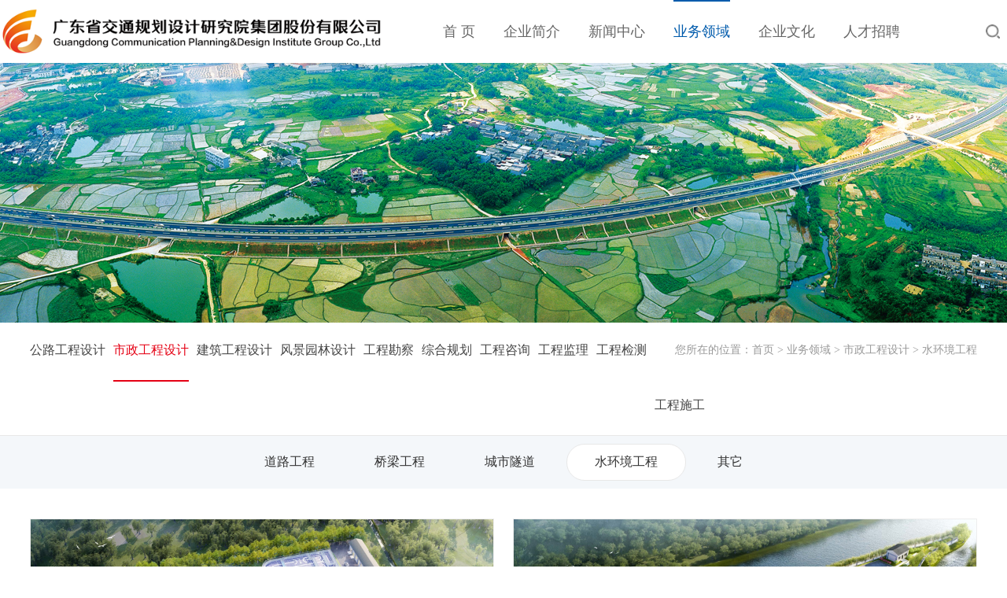

--- FILE ---
content_type: text/html; charset=utf-8
request_url: http://www.ghdi.com.cn/businessarea/list.aspx?lcid=40&scid=9
body_size: 6754
content:
<!DOCTYPE html>
<html>
<head>

 
 
<meta charset="utf-8" />
<meta http-equiv="X-UA-Compatible" content="IE=edge,chrome=1" />
<meta name="viewport" content="width=device-width, initial-scale=1.0, maximum-scale=1.0, user-scalable=no"/>
               <!--
                                                               (0 0)
                                           +=============oOO====(_)================+
                                           |   Powered By wanhu - www.wanhu.com.cn |
                                           |   Tel:400-888-0035  020-85575672      |
                                           |   Creation:2026.01.26                 |
                                           |   ezEip v5.3.0(0649)                  |
                                           +==========================oOO==========+
                                                              |__|__|
                                                               || ||
                                                              ooO Ooo
                                        -->                                        
<meta name="Author" content="万户网络设计制作" />
<title>广东省交通规划设计研究院集团股份有限公司</title>
<meta name="keywords" content="广东省交通规划设计研究院集团股份有限公司" />
<meta name="description" content="广东省交通规划设计研究院集团股份有限公司" />
<link href="/editor/editor.css" rel="stylesheet" type="text/css"/>

<script type="text/javascript" src="/cn/js/jquery-3.3.1.min.js"></script>
<script type="text/javascript" src="/cn/js/a.whir.search.js"></script>
<script type="text/javascript" src="/cn/js/a.whir.menu.js"></script>
<link rel="stylesheet" type="text/css" href="/cn/css/responsive.css" />
<!--[if lt IE 9]>
<script type="text/javascript" src="/cn/js/respond.js"></script>
<script type="text/javascript" src="/cn/js/html5shiv.v3.72.min.js"></script>
<![endif]-->
<link rel="stylesheet" type="text/css" href="/cn/css/style.css" />
<link rel="stylesheet" type="text/css" href="/cn/css/aos.css" />
<link rel="stylesheet" type="text/css" href="/cn/css/carousel.css" />
<link rel="stylesheet" type="text/css" href="/cn/css/animate.min.css" />
<link href="https://fonts.font.im/css?family=Roboto+Condensed" rel="stylesheet">
<script type="text/javascript" src="/cn/js/carousel.min.2.3.4.js"></script>
<script type="text/javascript" src="/cn/js/aos.js"></script>
<script type="text/javascript" src="/cn/js/jquery.bxslider.js"></script>


              

</head>
<body>
 
 











<!--Top002070开始-->

<div class="Top002070">
  <div class="auto auto_1400 clearfix">
    <header class="header clearfix Public_nav_style">
      
    <div class="header-left"><a href='/index.aspx' class="logo ycenterbox">
    <img src="/uploadfiles/2022/06/th_20220629125727124.png?bG9nby1ibHVlMTIucG5n" class="logo1"/> 
    <img src="/uploadfiles/2022/06/th_20220629125731227.png?bG9nby1ibHVlMTIucG5n" class="logo2"/> 

      </a></div>

      <div class="header-mid">
        <nav class="header-menu clearfix sub-vertical sub-slideDown">
          <ul class="ul clearfix">

      <li id="m0"><em><a href='/index.aspx'>首 页</a></em></li>
      <li class="topnav7" id="m7"><em><a href='/companyprofile4270/index.aspx'>企业简介</a></em>
        <div class="sub">
          <div class="sub-menu">
            <dl>
              <dt><a href='/companyprofile4270/index.aspx'>企业简介</a></dt>
              <dt><a href='/institutionsettings/index.aspx'>机构设置</a></dt>
              <dt><a href='/honors/list.aspx?lcid=14'>资质荣誉</a></dt>
              <dt><a href='/InternalJournal/list.aspx?lcid=46'>内部期刊</a></dt>
              <dt><a href='/socialresponsibility/list.aspx'>社会责任</a></dt>
              
              
            </dl>
          </div>
        </div>
      </li>
       <li class="topnav2" id="m2"><em><a href='/newscentre/list.aspx?lcid=4'>新闻中心</a></em>
        <div class="sub">
          <div class="sub-menu">
            <dl>
              
              
                <dt  class="category">
                    <a href="/newscentre/list.aspx?lcid=4&scid=4">企业新闻</a>
                     <div class="txt" style="display: none;">
						 
					 </div>
                </dt>
              
                <dt  class="category">
                    <a href="/newscentre/list.aspx?lcid=21&scid=21">党群工会</a>
                     <div class="txt" style="display: none;">
						 
					 </div>
                </dt>
              
                <dt  class="category">
                    <a href="/newscentre/list.aspx?lcid=1&scid=1">公示公告</a>
                     <div class="txt" style="display: none;">
						 
					 </div>
                </dt>
              
            </dl>
          </div>
        </div>
      </li>
       <li class="topnav13" id="m13"><em><a href='/businessarea/list.aspx?lcid=11'>业务领域</a></em>
        <div class="sub">
          <div class="sub-menu">
            <dl>
              
              
                <dt  class="category">
                    <a href="/businessarea/list.aspx?lcid=11&scid=11">公路工程设计</a>
                     <div class="txt" style="display: none;">
						 
							<a href="/businessarea/list.aspx?lcid=32&scid=11"></a>
						 
							<a href="/businessarea/list.aspx?lcid=33&scid=11"></a>
						 
							<a href="/businessarea/list.aspx?lcid=34&scid=11"></a>
						 
							<a href="/businessarea/list.aspx?lcid=39&scid=11"></a>
						 
							<a href="/businessarea/list.aspx?lcid=35&scid=11"></a>
						 
					 </div>
                </dt>
              
                <dt  class="category">
                    <a href="/businessarea/list.aspx?lcid=9&scid=9">市政工程设计</a>
                     <div class="txt" style="display: none;">
						 
							<a href="/businessarea/list.aspx?lcid=36&scid=9"></a>
						 
							<a href="/businessarea/list.aspx?lcid=37&scid=9"></a>
						 
							<a href="/businessarea/list.aspx?lcid=38&scid=9"></a>
						 
							<a href="/businessarea/list.aspx?lcid=40&scid=9"></a>
						 
							<a href="/businessarea/list.aspx?lcid=41&scid=9"></a>
						 
					 </div>
                </dt>
              
                <dt  class="category">
                    <a href="/businessarea/list.aspx?lcid=8&scid=8">建筑工程设计</a>
                     <div class="txt" style="display: none;">
						 
					 </div>
                </dt>
              
                <dt  class="category">
                    <a href="/businessarea/list.aspx?lcid=5&scid=5">风景园林设计</a>
                     <div class="txt" style="display: none;">
						 
					 </div>
                </dt>
              
                <dt  class="category">
                    <a href="/businessarea/list.aspx?lcid=10&scid=10">工程勘察</a>
                     <div class="txt" style="display: none;">
						 
					 </div>
                </dt>
              
                <dt  class="category">
                    <a href="/businessarea/list.aspx?lcid=7&scid=7">综合规划</a>
                     <div class="txt" style="display: none;">
						 
					 </div>
                </dt>
              
                <dt  class="category">
                    <a href="/businessarea/list.aspx?lcid=6&scid=6">工程咨询</a>
                     <div class="txt" style="display: none;">
						 
					 </div>
                </dt>
              
                <dt  class="category">
                    <a href="/businessarea/list.aspx?lcid=18&scid=18">工程监理</a>
                     <div class="txt" style="display: none;">
						 
					 </div>
                </dt>
              
                <dt  class="category">
                    <a href="/businessarea/list.aspx?lcid=19&scid=19">工程检测</a>
                     <div class="txt" style="display: none;">
						 
					 </div>
                </dt>
              
                <dt  class="category">
                    <a href="/businessarea/list.aspx?lcid=20&scid=20">工程施工</a>
                     <div class="txt" style="display: none;">
						 
					 </div>
                </dt>
              
            </dl>
          </div>
        </div>
      </li>
       <li class="topnav93" id="m93"><em><a href='/corporateculture/index.aspx'>企业文化</a></em>
        <div class="sub">
          <div class="sub-menu">
            <dl>
              <dt><a href='/corporateculture/index.aspx'>文化理念</a></dt>
              <dt><a href='/Staff/list.aspx'>员工活动</a></dt>
              
              
            </dl>
          </div>
        </div>
      </li>
       <li class="topnav14" id="m14"><em><a href='/job/index.aspx'>人才招聘</a></em>
        <div class="sub">
          <div class="sub-menu">
            <dl>
              <dt><a href='/job/index.aspx'>加入我们</a></dt>
              
              
            </dl>
          </div>
        </div>
      </li>
       <li class="topnav22" id="m22"><em><a href='#'>其他</a></em>
        <div class="sub">
          <div class="sub-menu">
            <dl>
              <dt><a href='/link/list.aspx'>友情链接</a></dt>
              <dt><a href='/legalnotice/index.aspx'>法律声明</a></dt>
              
              
            </dl>
          </div>
        </div>
      </li>
       
          

          </ul>
        </nav>
      </div>
      <dl class="header-right">
        <dd class="top-search "> <a href="javascript:void(0);" class="open-search"></a>
          <div class="search-box"> 
            <!--search-->
            <input type="text" class="text" id="TopKey" value="" >
            <a id="TopBtn" class="btn" href="javascript:void(0);"></a> 
            <!--search end--> 
          </div>
        </dd>

      </dl>
        <div id="open_menu"><i></i></div>

    </header>
    <script>


  
/*  $(".Top002070 .header-mid #m14 em a").attr("href","/job/index.aspx");*/

	var nav_href=$(".topnav13 .category").eq(0).find(".txt").find("a").eq(0).attr("href");
	$(".topnav13 em a").attr("href",nav_href);




  //选中

       
                
            var m='13'
                
                

       
    




   $(".Top002070 .open-search").click(function(e) {
     $(".Top002070 .top-search").addClass("top-search-on")
    });
    $(".Top002070 .top-search").bind("mouseleave",function(){
    $(".Top002070 .top-search").removeClass("top-search-on") 
   });
    
   //搜索
  $("#TopBtn").jqSearch({
    TxtVal: "请输入关键词",
    KeyTxt1: "输入关键词搜索！",
    KeyTxt2: "输入的关键词字数不要过多！",
    KeyTxt3: "您输入的内容存在特殊字符！",
    KeyId: "TopKey", //输入框id
    KeyUrl: "/search/list.aspx", //跳转链接
    KeyHref: "key", //链接传值
    Static: false //是否静态站
  });
 </script> 
  </div>
</div>
<!--Top002070结束--> 


























 
 
<!--Banner002167开始-->
<div class="Banner002167" data-role="part"  >
   <div style="background-image:url(/uploadfiles/banner/20200806103827609.jpg);" aos="fade-up" aos-offset="-100" aos-anchor=".Banner002167"></div>
   <img src="/uploadfiles/image/Banner002167-img3_phone.jpg">
</div>
<!--Banner002167结束-->



 



<!--Menu002044开始-->
<div class="Menu002044" data-role="part"  aos-anchor=".Menu002044">
 <div class="auto auto_1400">
   <em>您所在的位置：<a href="/index.aspx">首页</a> > <a href="/businessarea/list.aspx?lcid=11">业务领域</a> > <a href="/businessarea/list.aspx?lcid=9">市政工程设计</a> > <span>水环境工程</span></em>
<span class="nav-top">业务领域</span>

          <div class="nav-list">
   <ul class="ul clearfix">

      
      

<li class="category">
     <li id="nav11" > <a href="/businessarea/list.aspx?lcid=11&scid=11" >公路工程设计</a></li>
     <div class="txt" style="display: none;">
     
     	<a href="/businessarea/list.aspx?lcid=32&scid=11"></a>
     
     	<a href="/businessarea/list.aspx?lcid=33&scid=11"></a>
     
     	<a href="/businessarea/list.aspx?lcid=34&scid=11"></a>
     
     	<a href="/businessarea/list.aspx?lcid=39&scid=11"></a>
     
     	<a href="/businessarea/list.aspx?lcid=35&scid=11"></a>
     
     </div>
</li>
      
<li class="category">
     <li id="nav9" > <a href="/businessarea/list.aspx?lcid=9&scid=9" >市政工程设计</a></li>
     <div class="txt" style="display: none;">
     
     	<a href="/businessarea/list.aspx?lcid=36&scid=9"></a>
     
     	<a href="/businessarea/list.aspx?lcid=37&scid=9"></a>
     
     	<a href="/businessarea/list.aspx?lcid=38&scid=9"></a>
     
     	<a href="/businessarea/list.aspx?lcid=40&scid=9"></a>
     
     	<a href="/businessarea/list.aspx?lcid=41&scid=9"></a>
     
     </div>
</li>
      
<li class="category">
     <li id="nav8" > <a href="/businessarea/list.aspx?lcid=8&scid=8" >建筑工程设计</a></li>
     <div class="txt" style="display: none;">
     
     </div>
</li>
      
<li class="category">
     <li id="nav5" > <a href="/businessarea/list.aspx?lcid=5&scid=5" >风景园林设计</a></li>
     <div class="txt" style="display: none;">
     
     </div>
</li>
      
<li class="category">
     <li id="nav10" > <a href="/businessarea/list.aspx?lcid=10&scid=10" >工程勘察</a></li>
     <div class="txt" style="display: none;">
     
     </div>
</li>
      
<li class="category">
     <li id="nav7" > <a href="/businessarea/list.aspx?lcid=7&scid=7" >综合规划</a></li>
     <div class="txt" style="display: none;">
     
     </div>
</li>
      
<li class="category">
     <li id="nav6" > <a href="/businessarea/list.aspx?lcid=6&scid=6" >工程咨询</a></li>
     <div class="txt" style="display: none;">
     
     </div>
</li>
      
<li class="category">
     <li id="nav18" > <a href="/businessarea/list.aspx?lcid=18&scid=18" >工程监理</a></li>
     <div class="txt" style="display: none;">
     
     </div>
</li>
      
<li class="category">
     <li id="nav19" > <a href="/businessarea/list.aspx?lcid=19&scid=19" >工程检测</a></li>
     <div class="txt" style="display: none;">
     
     </div>
</li>
      
<li class="category">
     <li id="nav20" > <a href="/businessarea/list.aspx?lcid=20&scid=20" >工程施工</a></li>
     <div class="txt" style="display: none;">
     
     </div>
</li>
      


      



   </ul>
   </div>
 </div>
 <script>
	
	  var nav='9'
  $("#nav"+nav).addClass("aon");



  $(document).ready(function(){
    $(".Menu002044 .nav-top").click(function(){
      $(".Menu002044 .nav-list").slideToggle("slow");
    });
  });


 </script>
</div>
<!--Menu002044结束-->



























<div class="Contain clearfix">









<div class="Menu002252" data-role="part">
<div class="auto auto_1440">
<ul class="ul clearfix">



     <a id="mav36" href="/businessarea/list.aspx?lcid=36&scid=9">道路工程</a>
     



     <a id="mav37" href="/businessarea/list.aspx?lcid=37&scid=9">桥梁工程</a>
     



     <a id="mav38" href="/businessarea/list.aspx?lcid=38&scid=9">城市隧道</a>
     



     <a id="mav40" href="/businessarea/list.aspx?lcid=40&scid=9">水环境工程</a>
     



     <a id="mav41" href="/businessarea/list.aspx?lcid=41&scid=9">其它</a>
     



 
</ul>
<script>
  var mav='40'
  $("#mav"+mav).addClass("aon");
  </script> 
</div>
</div>













<!-- PicList002273 Start -->
<div class="PicList002274" data-role="part"   aos="fade-up" aos-offset="0" aos-anchor=".PicList002274">

	<div class="auto auto_1400">
		<ul class="ul clearfix">
 

			<li class="clearfix">
              <a href="/businessarea/info.aspx?itemid=1092&scid=9">
				<div class="pic"  style="background-image: url(/uploadfiles/2020/08/20200805141637335.jpg?5pmu5a6B5biC5qKF5aGY6ZWH5rGh5rC05aSE55CG5Y6C5Y+K5YW26YWN5aWX5rGh5rC0566h572R5bel56iLLmpwZw==)">
	
				</div>	
				<div class="text">
        

        
                        
        
         <h1 class="dot">普宁市梅塘镇污水处理厂及其配套污水管网工程</h1>
         <p class="dot2"></p>
				</div>
</a>
			</li>

      

			<li class="clearfix">
              <a href="/businessarea/info.aspx?itemid=1093&scid=9">
				<div class="pic"  style="background-image: url(/uploadfiles/2020/08/20200805141742699.jpg?5pmu5a6B5biC5LqR6JC96ZWH5rGh5rC05aSE55CG5Y6C5Y+K5YW26YWN5aWX5rGh5rC0566h572R5bel56iLLmpwZw==)">
	
				</div>	
				<div class="text">
        

        
                        
        
         <h1 class="dot">普宁市云落镇污水处理厂及其配套污水管网工程</h1>
         <p class="dot2"></p>
				</div>
</a>
			</li>

      

			<li class="clearfix">
              <a href="/businessarea/info.aspx?itemid=1205&scid=9">
				<div class="pic"  style="background-image: url(/uploadfiles/2020/09/20200908104732289.jpg?5rGf6Zeo5biC5Liw5LmQ5rGh5rC05Y6C5o+Q5qCH5pS56YCg5bel56iLLmpwZw==)">
	
				</div>	
				<div class="text">
        

        
                        
        
         <h1 class="dot">江门市丰乐污水厂提标改造工程</h1>
         <p class="dot2"></p>
				</div>
</a>
			</li>

      

			<li class="clearfix">
              <a href="/businessarea/info.aspx?itemid=1091&scid=9">
				<div class="pic"  style="background-image: url(/uploadfiles/2020/08/20200805141553405.jpg?6bmk5bGx5bel5Lia5Z+O5rGh5rC05aSE55CG5Y6C5bel56iLLmpwZw==)">
	
				</div>	
				<div class="text">
        

        
                        
        
         <h1 class="dot">鹤山工业城污水处理厂工程</h1>
         <p class="dot2"></p>
				</div>
</a>
			</li>

      


		</ul>

	</div>

</div>
<!-- PicList002273 End -->



  
  
<!--Page002046开始-->
<div class="Page002046" data-role="part">
 <div class='Pages'><span class='p_cur'>目前在第<b>1</b>页, </span><span class='p_count'>共有<b>1</b>页, </span><span class='p_total'> 共有<b>4</b>条记录</span>                            <span class='p_page'>                                <a href='javascript:void(0);' class='a_first'>第一页</a>                                <a href='javascript:void(0);' class='a_prev'>上一页</a><em class='num'>                                <a href='/businessarea/list.aspx?lcid=40&scid=9&page=1' class='a_cur' id='pageNum1'>1</a>                                </em><a href='javascript:void(0);' class='a_next'>下一页</a>                                <a href='javascript:void(0);' class='a_end'>最后一页</a>                             </span>                            <span class='p_jump'>                                <b class='f1'>跳转到</b><input type='text' class='i_text' id='_input' value='1' /><b class='f2'>页</b><input type='button' class='i_button' id='_button' onclick=redirectPage_('_input') value='' />                            </span></div><script type='text/javascript'> function redirectPage_(inputID){      var inputValue = document.getElementById(inputID).value;     if(!(/^\d+$/).test(inputValue)){ document.getElementById(inputID).value = '1'; return; }      if(inputValue <= 0) { inputValue = 1; }      if(inputValue > 1) { inputValue = 1; }      location.href = '/businessarea/list.aspx?lcid=40&scid=9&page={$wtl_pager}'.replace('{$wtl_pager}', inputValue); } </script> 
  <script>
  $(".Page002046 .Pages .a_first").text('首页');
  $(".Page002046 .Pages .a_end").text('末页');
  </script>
</div>
<!--Page002046结束-->

  

</div>
  
  

  
 

  
    
<!--Bottom002743 star-->
<div class="Bottom002743">
  <section class="auto auto_1400 clearfix">
    <div class="contact">

      <ul class="ul">
          
        <li>
          <aside>联系电话</aside>
          <b>020-86089696</b> </li>
     
        <li>
        
        <aside>地址： <a target="_blank" href='https://map.baidu.com/poi/%E5%B9%BF%E4%B8%9C%E4%BA%A4%E9%80%9A%E8%AE%BE%E8%AE%A1%E5%A4%A7%E5%8E%A6/@12611522.78,2642401.982476037,17.45z?uid=fa16ca27b39e13b5f4eafcda&ugc_type=3&ugc_ver=1&device_ratio=1&compat=1&pcevaname=pc4.1&querytype=detailConInfo'> 广州市白云区鹤瑞路8号 </a></aside>
        </li>
           <!--<li>
          <aside>传真：020-86089696</aside>
        </li>-->
             
           <li>
          <aside>邮箱：gdjty@ghdi.com.cn</aside>
        </li>
                   <li>
          <aside>邮政编码：510440</aside>
        </li>

             
      </ul>
      
      
      
      
         <!--   
          <dd  class="login"><a target="_blank"  href='http://oa.ghdi.cn:8081/login.jsp'>用户登录</a></dd>
      -->



          <dd  class="mems"><a   href='/MessageFeedback/index.aspx'> 留言反馈</a></dd>

      
      
      
      
    </div>
        <nav class="clearfix">
        
        
                <dl>
          <dt>  企业简介</dt>
          
            <dd><a href='/companyprofile4270/index.aspx'>企业简介</a></dd>
          
            <dd><a href='/institutionsettings/index.aspx'>机构设置</a></dd>
          
            <dd><a href='/honors/list.aspx?lcid=14'>资质荣誉</a></dd>
          
            <dd><a href='/InternalJournal/list.aspx?lcid=46'>内部期刊</a></dd>
          
            <dd><a href='/socialresponsibility/list.aspx'>社会责任</a></dd>
          
        </dl>
        
        
                        <dl>
          <dt>  新闻中心</dt>
            
                <dd><a href='/newscentre/list.aspx?lcid=4'>企业新闻</a></dd>
              
                <dd><a href='/newscentre/list.aspx?lcid=21'>党群工会</a></dd>
              
                <dd><a href='/newscentre/list.aspx?lcid=1'>公示公告</a></dd>
              
        </dl>
        
        

        
        
        <dl>
          <dt>业务领域</dt>
          
                <dd class="category">
                <a href="/businessarea/list.aspx?lcid=11&scid=11">公路工程设计</a>
                <div class="txt" style="display: none;">
     
     	<a href="/businessarea/list.aspx?lcid=32&scid=11"></a>
     
     	<a href="/businessarea/list.aspx?lcid=33&scid=11"></a>
     
     	<a href="/businessarea/list.aspx?lcid=34&scid=11"></a>
     
     	<a href="/businessarea/list.aspx?lcid=39&scid=11"></a>
     
     	<a href="/businessarea/list.aspx?lcid=35&scid=11"></a>
     
     </div>
                
                </dd>
              
                <dd class="category">
                <a href="/businessarea/list.aspx?lcid=9&scid=9">市政工程设计</a>
                <div class="txt" style="display: none;">
     
     	<a href="/businessarea/list.aspx?lcid=36&scid=9"></a>
     
     	<a href="/businessarea/list.aspx?lcid=37&scid=9"></a>
     
     	<a href="/businessarea/list.aspx?lcid=38&scid=9"></a>
     
     	<a href="/businessarea/list.aspx?lcid=40&scid=9"></a>
     
     	<a href="/businessarea/list.aspx?lcid=41&scid=9"></a>
     
     </div>
                
                </dd>
              
                <dd class="category">
                <a href="/businessarea/list.aspx?lcid=8&scid=8">建筑工程设计</a>
                <div class="txt" style="display: none;">
     
     </div>
                
                </dd>
              
                <dd class="category">
                <a href="/businessarea/list.aspx?lcid=5&scid=5">风景园林设计</a>
                <div class="txt" style="display: none;">
     
     </div>
                
                </dd>
              
                <dd class="category">
                <a href="/businessarea/list.aspx?lcid=10&scid=10">工程勘察</a>
                <div class="txt" style="display: none;">
     
     </div>
                
                </dd>
              
                <dd class="category">
                <a href="/businessarea/list.aspx?lcid=7&scid=7">综合规划</a>
                <div class="txt" style="display: none;">
     
     </div>
                
                </dd>
              
                <dd class="category">
                <a href="/businessarea/list.aspx?lcid=6&scid=6">工程咨询</a>
                <div class="txt" style="display: none;">
     
     </div>
                
                </dd>
              
                <dd class="category">
                <a href="/businessarea/list.aspx?lcid=18&scid=18">工程监理</a>
                <div class="txt" style="display: none;">
     
     </div>
                
                </dd>
              
                <dd class="category">
                <a href="/businessarea/list.aspx?lcid=19&scid=19">工程检测</a>
                <div class="txt" style="display: none;">
     
     </div>
                
                </dd>
              
                <dd class="category">
                <a href="/businessarea/list.aspx?lcid=20&scid=20">工程施工</a>
                <div class="txt" style="display: none;">
     
     </div>
                
                </dd>
              
        </dl>
        
        
        
        
        
                              <dl>
          <dt>  企业文化</dt>
          
            <dd><a href='/corporateculture/index.aspx'>文化理念</a></dd>
          
            <dd><a href='/Staff/list.aspx'>员工活动</a></dd>
          
        </dl>
        
        
       
       
           
                              <dl>
          <dt>  人才招聘</dt>
          
            <dd><a href='/job/index.aspx'>加入我们</a></dd>
          
        </dl>
            
       
       
       
            
                              <dl>
          <dt>  其他</dt>
          
            <dd><a href='/link/list.aspx'>友情链接</a></dd>
          
            <dd><a href='/legalnotice/index.aspx'>法律声明</a></dd>
          
        </dl>
       
       
       
       
       
       
       
       
       
      <dl>
        <dt>关注我们</dt>
                       
        <div class="code"> <img src="/uploadfiles/2022/06/th_20220621152039372.jpg?5YWs5LyX5Y+3LmpwZw==">
          <p>官方公众号</p>
        </div>

               





      </dl>
    </nav>
    <div class="clear"></div>
  </section>
  <div class="copyright">
    <section class="auto auto_1400 clearfix">
        <!--   <aside>
      
         <a id="a24" href='/link/list.aspx'>友情链接</a>
              
         <a id="a25" href='/legalnotice/index.aspx'>法律声明</a>
              
<script type="text/javascript">
var cnzz_protocol =(("https:"== document.location.protocol) ? " https://":" http://");document.write(unescape("%3Cspanid='cnzz_stat_icon_5084201'%3E%3C/span%3E%3Cscript src='"+ cnzz_protocol +"v1.cnzz.com/stat.php%3Fid%3D5084201' type='text/javascript'%3E%3C/script%3E"));
</script></aside>
     
      
          <dd  class="login2"><a target="_blank"  href='http://oa.ghdi.cn:8081/login.jsp'>用户登录</a></dd>
      

          <dd  class="mems2"><a  href='/MessageFeedback/index.aspx'> 留言反馈</a></dd>
-->


Copyright © 2020 广东省交通规划设计研究院集团股份有限公司     All Rights Reserved 


      
<a target="_blank" href="http://www.beian.gov.cn/portal/registerSystemInfo?recordcode=44010602002597" style="display:inline-block; vertical-align: middle;text-decoration:none;height:24px;line-height:24px; margin-left: 15px"><img src="/cn/images/beian.png" style="float:left;"/>
				<p style="float:left;height:24px;line-height:24px;margin: 0px 0px 0px 5px; color:#444">粤公网安备 44010602002597号</p></a>
				
				

<a target="_blank" href="http://beian.miit.gov.cn/" style="display:inline-block; vertical-align: middle; text-decoration:none;height:24px;line-height:24px; "><p  style="float:left;height:24px;line-height:24px;margin: 0px; color:#444;">备案/许可证号：粤ICP备09025073号</p></a>
				

        </section>
  </div>
  <script>
	  
	  
	  	  $(".category").each(function(){
	var num=$(this).find(".txt").find("a").length;
	if(num>0){
		var a_href=$(this).find(".txt").find("a").eq(0).attr("href");
		$(this).find("a").eq(0).attr("href",a_href);
	}
	
})
	  
	  
	  
	  
	  
	  
	  
	  
	  
$(function(){
  Bottom002743()
  })
$(window).resize(function(){
   Bottom002743()
})
function Bottom002743(){
var sumWidth =0;
var _this=$(".Bottom002743 nav")
  var navW=_this.width()
_this.find("dl").each(function(){
     sumWidth += $(this).width()
});
var n=_this.find("dl").length-1
var mr=(navW-sumWidth)/n
_this.find("dl").not(":last-child").css("margin-right",mr);
}
</script> 
</div>
<!--Bottom002743 end-->
  <script>
    AOS.init({
        offset: 0,
        duration: 800,
        easing: 'linear',
        delay: 0,
  disable: 'mobile'
    });
  </script>


    <script>
$(function() {  
var Floor0001 = $(".Floor0001").offset().top-(50); 
$(window).scroll(function(){
if ($(window).scrollTop() > Floor0001){
$(".Top002070").addClass("Top002070_on");
}else{
$(".Top002070").removeClass("Top002070_on");
}
})
});   


$(function() {  
var Menu002044 = $(".Menu002044").offset().top-(50); 
$(window).scroll(function(){
if ($(window).scrollTop() > Menu002044){
$(".Top002070").addClass("Top002070_on");
}else{
$(".Top002070").removeClass("Top002070_on");
}
})
});   


  </script> 




    
    
    
<script>
    //整站无图处理
    jQuery.each(jQuery("img"), function (i, n) {
        var _img = $(this);
        var ispicNum = _img.parents(".Ispic").size();
        jQuery(n).error(function () {
            n.src = '/uploadfiles/nopic.jpg';
            if (ispicNum > 0) {
                _img.parents(".Ispic").css({ "backgroundImage": "url(/uploadfiles/nopic.jpg)" });
            }
        });
        n.src = n.src;
    });
    jQuery.each(jQuery("img"), function (i, e) { jQuery(e).error(function () { e.src = '/uploadfiles/nopic.jpg'; }); e.src = e.src; });
</script>








  
</body>
</html>

--- FILE ---
content_type: text/css
request_url: http://www.ghdi.com.cn/cn/css/style.css
body_size: 11327
content:
body{ overflow-x: hidden;font-family: '黑体'!important; }

#bsPanelHolder{ display: none}
.bsPromo{ width: 100% !important; text-align: center !important}
.bshare-custom{ width: 100% !important; text-align: center !important}
.bshare-custom #bshare-shareto{ color: #fff !important}  
.bsTop,
#bsMorePanel{width: 100% !important;}
#bsMorePanel{ height: 370px !important;}
.bFind-wrapper-top{ display: none !important}
#bsLogoList li{ width:20% !important}
.bsFrameDiv{ width: 100% !important; height: auto !important; }
.bsFrameDiv>div{ background: #fff; width: 100% !important ; height: 208px !important }
.bsFrameDiv>div img{ width:82%  !important ; height: auto !important}
.bsBox{ overflow: hidden;}
@media(max-width:1024px){
#bsBox{ width: 90% !important; margin:  0 auto !important; top: 10% !important;  left: 5% !important;min-width:auto; min-height: auto;}    
#bsLogoList li{ width: 33.3334% !important}
}

a{ transition: 0.3s }
a:hover{ color: #000 }
.auto_1400{ max-width:1400px;}
@media(max-width:1400px){.auto_1400{ padding:0 3%;}}


/*Top002070 */
.Top002070{ width:100%;z-index:500; position: fixed; left: 0;top: 0; width: 100%;background:rgba(0,0,0,0.2); height:80px; }

.Top002070 .auto{ position:relative;}
.Top002070 .header-left{position:absolute;top:15px;left:0;max-width:30%;}
.Top002070 .header-left .logo2{display: none}


.Top002070 .header-right{  position:absolute; top:50%;right:0;margin-top:-20px;}
.Top002070 .header-right dd{position:relative;float:left;z-index: 101;}
.Top002070 .header-right dd >a{ display:block;height:40px; line-height:40px;}
@media(min-width:1025px){
.Top002070 .header-mid{margin-right: 80px;float: right;}
}

.Top002070  .header-right .right_btn a{text-align: center; color:  #fff; display: inline-block; text-align: center; font-size: 16px; margin-left: 15px; padding-left:20px;}
.Top002070  .header-right .gq a{background: url(../images/top_icon1.png) no-repeat left center; background-size:14px;}
.Top002070  .header-right .oa a{background: url(../images/top_icon2.png) no-repeat left  center; background-size:14px;}
.Top002070 .open-search{width: 36px;background:url(../images/Top002070-search_btn.png) no-repeat center center;}
.Top002070 .search-box{position:absolute;width:0;overflow:hidden;right:0;top:0;background:#eee;transition:0.3s;opacity:0;z-index: 2; border-radius: 50px;}
.Top002070 .search-box .text{ box-shadow: none;  width:100%; background:none; height:36px; border:none; line-height:36px; padding:0 36px 0 15px; color: #999; font-size: 14px}
.Top002070 .search-box .btn{ position:absolute; right:0; top:0; height:100%; width:46px;background:url(../images/Top002070-search_btn2.png) no-repeat center center;}
.Top002070 .top-search-on .search-box{ width:200px; opacity:1;}
.Top002070 .header-menu li{ width: auto !important; }
.Top002070 .header-menu li em{   font-size:18px;position:relative;padding: 20px 18px }
.Top002070 .header-menu li em a{  line-height: 40px; color: #fff }
.Top002070 .header-menu li:hover em a,
.Top002070 .header-menu li.aon em a{  position: relative; color: #fff}
.Top002070 .header-menu li:hover em a:after,
.Top002070 .header-menu li.aon em a:after{ content: ""; display: block; position: absolute; left: 0; width: 100%; height: 2px;top: -20px; bottom: auto !important; background: #fff}
.Top002070 .header-menu li .sub{ background:none;}
.Top002070 .header-menu li .sub dt{ margin-bottom:1px; background:rgba(0,0,0,0.3);}
.Top002070 .header-menu li .sub dt a{ text-align:center; color:#fff;}
.Top002070 .header-menu li .sub dt a:hover{ background:#e50014;}
.Top002070 .header-menu li:first-child:hover em::before{ display:none;}

.Top002070 .header-menu li#m14 .sub .sub-menu{ display: none }
.Top002070 .header-menu li#m22{ display: none }


@media(max-width:1600px){
.Top002070 .header-left{position:absolute;top:10px;left:0;max-width:38%;}

}

@media(max-width:1025px){
.Top002070{ height:auto }
.Top002070 .header{ margin:0 2%; height:100px;}
.Top002070 .header-left{max-width:60%; left: 3% }
.Top002070 .header-right{ z-index:101; right:2%; margin-top: -30px;}

.Top002070 .Public_nav_style #open_menu{ position:absolute; right:2%;top:50%; margin-top: -16px;;  border-radius:0; height:32px; border:none;  }


.Top002070 #open_menu i::before,
.Top002070 #open_menu i::after{ background:#fff !important;} 
.Top002070 #open_menu i{height:2px; margin-top:-1.5px; background: #fff}



.Top002070 #header-menu ul{ padding:0; background:rgb(18, 99, 170);}
.Top002070 #header-menu li{text-align:center;}
.Top002070 #header-menu li em{ border-bottom: 1px solid rgba(255,255,255,0.15) }
.Top002070 #header-menu li em a{ border-bottom: 1px solid rgba(0,0,0,0.15) }
.Top002070 #header-menu li .sub dt{ margin-bottom:1px; background:rgba(0,0,0,0.3);}
.Top002070 #header-menu li .sub dt a{ border-bottom:0;}




.Top002070 .header-mid{ position: relative;z-index: 120}
.Top002070 #header-menu ul{ padding:0;  background:rgb(0, 91, 172,0.9); padding-top: 80px;}
.Top002070 #header-menu li{text-align:center;}
.Top002070 #header-menu li em a{ padding:5%;  font-weight:normal; line-height:normal;}
.Top002070 #header-menu li .sub dt{ margin-bottom:1px; background:rgba(0,0,0,0.2);}
.Top002070 #header-menu li .sub dt a{ border-bottom:0;}

.Top002070  #header-menu li.has-sub em::before,
.Top002070  #header-menu li.has-sub em::after{ display: none }





.Top002070 .header-right .top-search { position: absolute; right: 50px; top:10px; }
.Top002070 .search-box { top: 5px;}
.Top002070 .search-box .text{  height:29px; line-height:29px; }
.Top002070 .open-search,
.Top002070 .search-box .btn{background-size: 13px;}


}

@media(max-width:768px){
.Top002070 .header{  height:85px;}	
}
@media(max-width:640px){
.Top002070 .header{  height:55px;}	
}



.Contact_top  .Top002070{ background:#005bac; position: relative}
.Contact_top  .Top002070 .header-menu li em { padding: 20px 18px }
.Contact_top  .Top002070 .header-right { margin-top: -20px; }
/*
.Top002070_on{ background: #fff ;box-shadow: 0 2px 10px rgba(0,0,0,0.05) }
.Top002070_on .header-menu li em a{  color: #666}
.Top002070_on .header-menu li:hover em a:after,
.Top002070_on .header-menu li.aon em a:after{  bottom:-20px;background: #005bac; }

.Top002070_on .header-menu li:hover em a,
.Top002070_on .header-menu li.aon em a{  color: #005bac}

.Top002070_on .open-search{background:url(../images/Top002070-search_btn2.png) no-repeat center center;}
.Top002070_on .search-box .btn{ background:url(../images/Top002070-search_btn2.png) no-repeat center center;}
.Top002070_on .open-search,
.Top002070_on .search-box .btn{background-size: 13px;}
.Top002070_on .header-left .logo1{display: none}
.Top002070_on .header-left .logo2{display: block}

.Top002070_on #open_menu i::before,
.Top002070_on #open_menu i::after{ background:#aaa !important;} 
.Top002070_on #open_menu i{height:2px; margin-top:-1.5px; background: #aaa}

.Top002070_on #open_menu.open_menu_on i::before,
.Top002070_on #open_menu.open_menu_on i::after{ background:#fff !important;} 
.Top002070_on #open_menu.open_menu_on i{ background: #fff}





.home_top .Top002070{ background: #fff ;box-shadow: 0 2px 10px rgba(0,0,0,0.05) }
.home_top .Top002070 .header-menu li em a{  color: #666}
.home_top .Top002070 .header-menu li:hover em a:after,
.home_top .Top002070 .header-menu li.aon em a:after{  bottom:-20px;background: #005bac; }

.home_top .Top002070 .header-menu li:hover em a,
.home_top .Top002070 .header-menu li.aon em a{  color: #005bac}

.home_top .Top002070 .open-search{background:url(../images/Top002070-search_btn2.png) no-repeat center center;}
.home_top .Top002070 .search-box .btn{ background:url(../images/Top002070-search_btn2.png) no-repeat center center;}
.home_top .Top002070 .open-search,
.home_top .Top002070 .search-box .btn{background-size: 13px;}
.home_top .Top002070 .header-left .logo1{display: none}
.home_top .Top002070 .header-left .logo2{display: block}

.home_top .Top002070 #open_menu i::before,
.home_top .Top002070 #open_menu i::after{ background:#aaa !important;} 
.home_top .Top002070 #open_menu i{height:2px; margin-top:-1.5px; background: #aaa}

.home_top .Top002070 #open_menu.open_menu_on i::before,
.home_top .Top002070 #open_menu.open_menu_on i::after{ background:#fff !important;} 
.home_top .Top002070 #open_menu.open_menu_on i{ background: #fff}
*/





 .Top002070{ background: #fff ;box-shadow: 0 2px 10px rgba(0,0,0,0.05) }
.Top002070 .header-menu li em a{  color: #666}
.Top002070 .header-menu li:hover em a:after,
.Top002070 .header-menu li.aon em a:after{  bottom:-20px;background: #005bac; }

.Top002070 .header-menu li:hover em a,
.Top002070 .header-menu li.aon em a{  color: #005bac}

 .Top002070 .open-search{background:url(../images/Top002070-search_btn2.png) no-repeat center center;}
 .Top002070 .search-box .btn{ background:url(../images/Top002070-search_btn2.png) no-repeat center center;}
 .Top002070 .open-search,
 .Top002070 .search-box .btn{background-size: 18px;}
 .Top002070 .header-left .logo1{display: none}
.Top002070 .header-left .logo2{display: block}

.Top002070 #open_menu i::before,
 .Top002070 #open_menu i::after{ background:#aaa !important;} 
.Top002070 #open_menu i{height:2px; margin-top:-1.5px; background: #aaa}

 .Top002070 #open_menu.open_menu_on i::before,
.Top002070 #open_menu.open_menu_on i::after{ background:#fff !important;} 
.Top002070 #open_menu.open_menu_on i{ background: #fff}

















/*Banner002058 */
.Banner002058{ position:relative; z-index:1;height:860px;}
.Banner002058 .bx-viewport{ z-index:1;}
.Banner002058 li a,
.Banner002058 li{ height:860px;}
.Banner002058 li{ background-position: center top; background-repeat:no-repeat;}
.Banner002058 li a{ position:relative; display:block;}
.Banner002058 li img{ display:none;}
.Banner002058 li figure{ position:absolute; left:22%; width:40%; top:40%; height:280px; transform:translateY(-40%);font-family: '黑体';}
.Banner002058 li figure *{ position:absolute; left:0; opacity:0; }
.Banner002058 li figure.active *{ opacity:1;}
.Banner002058 li h1{ margin:0; font-size:46px; color:#fff; top:-100%;transition:top 1s;}
.Banner002058 li p{ margin:0; font-size:14px; line-height: 28px; color:#fff; bottom:-100%;transition:top 1s;}
.Banner002058 li span{width:160px; border:2px solid #fff; line-height:36px; text-align:center; color:#fff; border-radius:50px;bottom:-100%;transition: 1s;  display: block; overflow: hidden}
.Banner002058 li span:after{   content: "" ; display: block; position: absolute; left: 0; top: 0; width:0; height:100%; background: #1a3068; z-index: -1 ; transition: 0.4s}
.Banner002058 li span:hover:after{ width: 100%;border:2px solid #1a3068;   }
.Banner002058 li span:hover{ border:2px solid #1a3068; }
.Banner002058 li figure.active h1{ top:0;}
.Banner002058 li figure.active p{bottom:40%;transition: 1s;}
.Banner002058 li figure.active span{bottom:0;transition: 1s;}
.Banner002058 .bx-controls-direction a{ z-index:10;position:absolute; width:49px; height:49px; overflow:hidden; line-height:1000px; top:50%; transform:translateY(-50%); background:url(../images/Banner002058-btn_left.png) no-repeat center center; background-size:contain; display: none}
.Banner002058 .bx-controls-direction a.bx-prev{ left:2%;}
.Banner002058 .bx-controls-direction a.bx-next{ right:2%; background-image:url(../images/Banner002058-btn_right.png);}
.Banner002058 .bx-controls-direction a.bx-prev:hover{ background-image:url(../images/Banner002058-btn_lefton.png);}
.Banner002058 .bx-controls-direction a.bx-next:hover{ background-image:url(../images/Banner002058-btn_righton.png);}
.Banner002058 .bx-pager{ position:absolute; left:0; bottom:5%; text-align:center; width:100%; z-index:10;}
.Banner002058 .bx-pager *{}
.Banner002058 .bx-pager div{ display:inline-block;}
.Banner002058 .bx-pager div a{ display:block;  line-height:100px; overflow:hidden;width: 18px; height: 18px; margin:0 5px; position: relative; border-radius: 50%;border: 1px solid rgba(255,255,255,0)}
.Banner002058 .bx-pager div a:after{ content: ""; display: block; position: absolute; left: 4px; top:4px;width:8px; height:8px;background:#fff; border-radius: 50%  }
.Banner002058 .bx-pager div a.active{   border: 1px solid #fff;;   }
.Banner002058 .bx-controls-direction a.bx-next{display:block;width: 100%;height: 100%;background: none;}
.Banner002058 .bx-controls-direction a.bx-next:hover{background: none;}
@media(max-width:1024px){
.Banner002058{ margin-top:55px}
.Banner002058 {height:auto;}
.Banner002058 li a,
.Banner002058 li{ height:auto;}
.Banner002058 li{ background:none !important;}
.Banner002058 li img{ display:block; width:100%;}
}

.home_title {position: relative}
.home_title span{font-size: 45px; color: #d2d3d5; text-transform: uppercase; font-family: '黑体'; }
.home_title h1{ margin: 0  ; display: block; font-weight: normal;  font-size: 45px; color: #444; font-family: '黑体';}
.home_title pre{  font-size: 14px; line-height:28px; color: #999}
@media(max-width:1024px){
.home_title { width: 100% !important; text-align: center !important; margin-bottom: 15px !important;}	
.home_title span{ font-size: 22px;}	
.home_title h1{ font-size: 24px;}	
}


.home_more{  border-radius: 50px;  width: 240px; height: 50px; text-align:left; line-height: 50px; color: #999; padding: 0 30px;  display: block; border: 1px solid #d2d3d5; margin-top: 70px; overflow: hidden; position: relative; z-index: 60}
.home_more a{ background: url(../images/more1.png) no-repeat 95% center ;  display: block; color: #999;}
.home_more:after{   content: "" ; display: block; position: absolute; left: 0; top: 0; width:0; height:100%; background: #e50014; z-index: -1 ; transition: 0.4s}
.home_more:hover a{   background: url(../images/more2.png) no-repeat 95% center ;}
.home_more:hover a{  color: #fff}
.home_more:hover:after{ width: 100%; border: 1px solid #e50014 }
@media(max-width:1024px){
.home_more{ width: 100%; height: 40px; line-height: 40px; margin:30px auto 0; border: 1px solid #eee}
}

.Floor0001 .main_con{ position: relative;padding:2% 0 5% 0 ; }
.Floor0001 .home_title h1{ padding-left: 50px; background: url(../images/t1.png) no-repeat left center; background-size: 47px; font-weight: normal;}
.Floor0001 .pic{ position: absolute; right: 0; width: 45%; height: 100%; background-position: center top; background-repeat: no-repeat; background-size:100%;}
.Floor0001 .text{ width: 50%; float: left; padding:5% 0}
.Floor0001 .text h1{ width: 80%; font-size: 45px; margin-bottom: 60px; line-height: 48px;color: #555;  font-family: '黑体';}
.Floor0001 .text p{ font-size: 16px; line-height: 30px; color: #444}
.Floor0001 .text .num {margin-top: 30px; height: auto; overflow: hidden}
.Floor0001 .text .num dd {float: left;  position: relative; padding-right: 40px; margin-right: 10px;}
.Floor0001 .text .num dd:after { content: ""; display:block;position: absolute;right: 0;top: 0;  margin: 5% 0; width: 1px; height:80%; background: #eee; vertical-align: middle}

.Floor0001 .text .num dd .top{ position: relative; display: inline-block;}
.Floor0001 .text .num dd span{font-size:36px;font-family: '黑体'; font-weight: bold; color: #e50014; position: relative;}
.Floor0001 .text .num dd i{font-style: normal;color: #444; font-size: 16px; position: absolute;left: 110%; bottom: 0; display: inline-block; min-width: 100px;}
.Floor0001 .text .num dd p{ color: #444; margin: 5px 0 0;font-size: 16px;}
@media(max-width:1024px){
.Floor0001{padding: 40px 0}
.Floor0001 .main_con{padding: 0}
.Floor0001 .pic{width: 100%; height: 350px; position: relative; left: 0; top: 0; display: none}
.Floor0001 .text{ width: 100%; float: left; padding: 0}
.Floor0001 .text h1{  font-size: 24px; margin:0 0  10px 0; line-height: 28px; font-weight:normal;}
.Floor0001 .text .num{ margin-top: 0px; }
.Floor0001 .text .num dd { margin-right: 10px; padding-right: 20px; }
.Floor0001 .text .num dd span{ font-size: 26px; }
.Floor0001 .text .num dd p{ line-height: 24px; margin: 0 }
}



.Floor0002{position: relative;background: #f4f7fa;position: relative; padding:4% 0 0; overflow: hidden}
.Floor0002 .auto{ position: relative}
.Floor0002 .top{  height: auto; overflow: hidden; padding:0 0 2% 0;position: relative;z-index: 100}
.Floor0002 .home_title{  width: 25%; float:left}
.Floor0002 .tab{  width:75%;float: right;  display: table; padding-bottom: 30px; position: relative}
.Floor0002 .tab:after{ content: ""; display: block; position: absolute; left:0; margin-left:0; bottom: 0; width: 2000px; height: 1px; background: #e1e1e1}

.Floor0002 .tab span{ display: table-cell; text-align: center; cursor:pointer; position: relative; color: #444;  font-size: 16px;}
.Floor0002 .tab span:first-child:before{ content: ""; display: block; position: absolute; left: 0; top: 100%; height:35px; background: #f4f7fa; width: 50%; z-index: 50}
.Floor0002 .tab span img{ opacity: 0.5;}
.Floor0002 .tab span b{ font-weight: normal}

.Floor0002 .tab span.active img{opacity: 1}
.Floor0002 .tab span:after{ content: ""; display: block;  position: absolute; left: 50%; bottom: -30px;; width: 1px; height: 15px; background: #e1e1e1}
.Floor0002 .tab span img{ width: 42%; display: block; margin: 10px  auto; transition: 0.5s}



.Floor0002 .tab span:hover img{  transform: rotateY(360deg);}

.Floor0002 .list{ position: relative; overflow: hidden;}
.Floor0002 .owl-carousel{ width: 200%; margin-left: -50%}
.Floor0002 .owl-item{ position: relative; overflow: hidden}
.Floor0002 .owl-item:after{ content: ""; display: block; position: absolute; left: 0; top: 0; width: 100%; height: 100%; background: rgba(0,0,0,0.3) }
.Floor0002 .center:after{ display: none}


.Floor0002 .pic{ padding-bottom:50%; background-position: center center; background-size: cover;
	-webkit-filter: blur(0px); /* Chrome, Opera */
       -moz-filter: blur(0px);
        -ms-filter: blur(0px);    
            filter: blur(0px);}


.Floor0002 .center  .pic{-webkit-filter: blur(0px); /* Chrome, Opera */
       -moz-filter: blur(0px);
        -ms-filter: blur(0px);    
            filter: blur(0px);}


.Floor0002 .text{   background:rgba(0,0,0,0.3); position: absolute; left: 0; bottom: 0; width: 100%; line-height: 60px; height: 60px; text-align: center }
.Floor0002 .text h1{ font-size: 18px; margin: 0; color: #fff;  display: inline-block; padding: 0 ; letter-spacing: 2px; color: #fff;font-family: '黑体'; }




.Floor0002 .owl-nav>*{ font-size:0; width:70px !important; height:70px !important; border:none; position:absolute; top:50%; margin-top:-25px; background:none !important; cursor:pointer; padding:0;}
.Floor0002 .owl-prev{ left:30%;}
.Floor0002 .owl-next{ right:30%;;}
.Floor0002 .owl-next::before,
.Floor0002 .owl-prev::before{ position:absolute; content:''; width:50%; height:50%; border-top:2px solid rgba(255,255,255,0.5);border-right:2px solid rgba(255,255,255,0.5); top:25%; left:25%; transform:rotate(45deg); -webkit-transform:rotate(45deg); transition: 0.5s}
.Floor0002 .owl-prev::before{transform:rotate(-135deg); -webkit-transform:rotate(-135deg);}
.Floor0002 .owl-next:hover::before,
.Floor0002 .owl-prev:hover::before{ border-color:rgba(255,255,255,1)}



@media(max-width:1024px){
	.Floor0002{padding: 30px 0}
	.Floor0002 .tab{position: relative; width: 100%; display: block; margin:10px 0;padding: 0; height: auto; overflow: hidden; float: left}
	.Floor0002 .tab span img{ margin:0 auto 5px; }
	.Floor0002 .tab span{ width: 25%; display:block; float: left;  margin:10px 0; font-size: 14px; }
	.Floor0002 .tab:after,
	.Floor0002 .tab span:after{ display: none }
    .Floor0002 .list{ padding:0 3%;}
    .Floor0002 .pic{ padding-bottom: 55%;}

	
	.Floor0002 .owl-carousel{ width: 100%; margin-left:0}
	
    .Floor0002 .text{  line-height: 40px; height: 40px; }
    .Floor0002 .owl-nav{ left: auto;margin-left: auto; bottom: 0; right: 0; height: 40px;   }
   .Floor0002	.owl-prev,
   .Floor0002	.owl-next{  font-size:0; width:40px !important; height:40px !important; }
 .Floor0002 .owl-prev{ left:5%;}
.Floor0002 .owl-next{ right:5%;}
   .Floor0002 .text h1{ font-size: 16px; font-weight: normal; letter-spacing: 0 }
   .Floor0002 .owl-dots{display: none !important}

}






.Floor0003{padding:4% 0; position: relative; }
.Floor0003  .home_title{ margin-bottom: 30px;}
.Floor0003  .home_more{ position: absolute; right: 0; bottom: 10px}
.Floor0003 .pic{ padding-bottom: 60%;transition: transform .5s ease-in-out }
.Floor0003 .text{background: #f4f7fa; padding:20px 30px 30px ; position: relative;z-index: 50}
.Floor0003 .text h1{ font-size: 16px; font-weight: normal; line-height:28px; height: 50px; }
.Floor0003	 .text .time{  color: #666; margin-top: 20px; display: block; background: url(../images/time.png) no-repeat left center; padding-left: 15px;font-family: '黑体';}
.Floor0003 .item{ overflow: hidden;}
.Floor0003 .item:hover .pic{ transform: scale(1.1);}
.Floor0003 .item:hover .text{ background: #f2f3f5;}

.Floor0003 .owl-dots{display: block;width: 100%;padding: 0;margin:10px 0 0;list-style: none;text-align: center;}
.Floor0003 .owl-dots .owl-dot{  border-radius:50%; position: relative; display: inline-block;width: 8px; height:8px; margin: 0 2px;padding: 0; background: #ccc; cursor: pointer; border: none}
.Floor0003 .owl-dots .owl-dot span{ display: none }
.Floor0003 .owl-dots .active { background:#e50014 }

@media(max-width:1024px){
.Floor0003 {padding: 30px 0}
.Floor0003  .home_more{display: none}
.Floor0003 .pic{ padding-bottom: 55%;}
.Floor0003 .text{padding:15px 25px; }	
.Floor0003 .text h1{ margin:0 0 10px 0; }	
}



.Floor0004 .con,
.Floor0004 .con a{height: 250px; display: block }
.Floor0004 .con img{display: none}
@media(max-width:1024px){
.Floor0004 .con,
.Floor0004 .con a{background:none  !important; height:auto;}
	.Floor0004 .con img{display: block; width: 100%}
}



/*Bottom002743 */
.Bottom002743{ background:#f4f7fa; padding-top: 4%;}
.Bottom002743 .copyright{ line-height: 24px;color:  #444; margin-top:45px;  }
.Bottom002743 .copyright .auto{  border-top: 1px solid #ddd; padding: 25px 0 2%;}
.Bottom002743 .copyright a{color:  #444; font-size: 14px}
.Bottom002743 .copyright a:not(:last-child):after{display: inline-block; content: ''; width: 1px; height: 10px; background: #444; vertical-align: middle; margin: 0 6px 0 12px;}
.Bottom002743 .contact{max-width: 470px;}
.Bottom002743 .contact .name,
.Bottom002743 nav dl dt{font-size: 18px;padding-bottom: 8px;}
.Bottom002743 .contact li{ padding-bottom: 5px; line-height: 24px; font-size: 16px;  color: #444}
.Bottom002743 .contact li a{  color: #444}
.Bottom002743 .contact li a:hover{  color: #aaa}
.Bottom002743 .contact li aside{ padding-left: 25px;background-position: left 3px; background-repeat: no-repeat; background-size: 16px;} 
.Bottom002743 .contact li:nth-child(1){padding-bottom: 20px;}
.Bottom002743 .contact li:nth-child(1) aside{background-image: url(../images/Bottom002743_icon_call.png);}
.Bottom002743 .contact li:nth-child(2) aside{background-image: url(../images/Bottom002743_icon_add.png);}
.Bottom002743 .contact li:nth-child(3) aside{background-image: url(../images/Bottom002743_icon_fax.png);}
.Bottom002743 .contact li:nth-child(4) aside{background-image: url(../images/Bottom002743_icon_email.png);}
.Bottom002743 .contact li:nth-child(5) aside{background-image: url(../images/Bottom002743_icon_mail.png);}
.Bottom002743 .contact li:nth-child(6) aside{background-image: url(../images/Bottom002743_icon_time.png);}

.Bottom002743 .contact li b{font-size: 36px;color: #e50014; font-family: '黑体'; margin-top: 10px; display: block}



.Bottom002743 .contact .login a{display: block;width: 110px;  text-align: center; line-height: 28px; margin: 20px 0 0; background: url(../images/bottom_login2.png) no-repeat 18px center  #444;  color: #fff; padding-left: 20px; border-radius: 50px}
.Bottom002743 .contact .login a:hover{ background: url(../images/bottom_login2.png) no-repeat 18px center #666;  }


.Bottom002743 .contact .mems a{display: block;width: 110px;text-align: center; line-height: 28px; ; margin:10px 0 0; background: url(../images/bottom_mems2.png) no-repeat 18px center  #444;  color: #fff ; padding-left: 20px; border-radius: 50px}
.Bottom002743 .contact .mems a:hover{background: url(../images/bottom_mems2.png) no-repeat 18px center #666; }









.Bottom002743 nav dl dt{  margin-bottom: 10px; color: #444}
.Bottom002743 nav dl:last-child dt {text-align: center; border: none}
.Bottom002743 nav{float: right; width:60%; }
.Bottom002743 nav dl{float: left; }
.Bottom002743 nav dd{line-height: 24px; }
.Bottom002743 nav dd.m96{display: none}
.Bottom002743 nav dt a{color:  #222}
.Bottom002743 nav dd a{color: #444; font-size: 14px;}
.Bottom002743 nav dd:hover a{color: #000}
.Bottom002743 nav .code{text-align: center;}
.Bottom002743 nav .code img{max-width: 110px;}
.Bottom002743 nav .code p{color: #222; margin: 5px 0; font-size: 14px}




.Bottom002743 .copyright{ text-align: center; color: #444}
.Bottom002743 .copyright a{  color: #444}
.Bottom002743 .copyright aside #a96{ display: none}




.Bottom002743 .login2,
.Bottom002743 .mems2{ display: none}


@media(min-width:769px){
.Bottom002743 .contact{float: left;}
.Bottom002743 .copyright aside{float: right;}
}
@media(max-width:1024px){
.Bottom002743 .login2,
	.Bottom002743 .mems2{display: block;}
	
.Bottom002743 .login2 a,
.Bottom002743 .mems2 a{display: block;text-align: center; line-height: 28px; ; border: 1px solid #393939; margin: 8px auto; background: url(../images/bottom_login.png) no-repeat 40% center; padding-left: 20px; border-radius: 50px; width: 100%}
	
	
.Bottom002743 .login2 a:hover,
.Bottom002743 .mems2 a:hover{ background: url(../images/bottom_login2.png) no-repeat 40% center #666; border-color: #666; color: #fff; width: 100% }

	
	
	
	
	
	
	
.Bottom002743{padding: 0 3%; font-size: 14px;}
.Bottom002743 nav{display: none;}
.Bottom002743 .contact{display: none;}
.Bottom002743 .links{margin: 30px 0; }
.Bottom002743 .contact .name,

.Bottom002743 .copyright{text-align: center; border: none; margin: 0; padding: 30px 0}
.Bottom002743 .copyright .auto{  border-top: none; padding: 0;}

.Bottom002743 .copyright aside {margin-bottom: 10px; height: auto; overflow: hidden;}
.Bottom002743 .copyright aside a{width: 33.332%; display: block; float: left; text-align: center; font-size: 14px; position: relative;}
.Bottom002743 .copyright a:after{position: absolute; right: -12px; top: 7px; margin:0;}
.Bottom002743 .copyright a:nth-child(3n):after{display:none}
}











/*Banner002167 */
.Banner002167{ position:relative; z-index:-2; margin-top: 80px;}
.Banner002167>div{ height:330px; background-position:center bottom; background-repeat:no-repeat;}
.Banner002167 img{ display:none;}
.Banner002167 .text{   position:absolute;left:11%;top:15%;  width:39%; font-size:14px; padding:0 2%;  color:#ccc; height: auto;  padding: 50px 60px; background: rgba(0,0,0,0.4)}
.Banner002167 .text h1{ font-size: 28px; font-weight: normal; color: #fff }
.Banner002167 .text p{ line-height:24px;}
.Banner002167 .text p a{ color: #fff}

@media(max-width:1000px){
	
.Banner002167{ margin-top: 55px;}
.Banner002167 div{ display:none;}
.Banner002167 img{ display:block; width:100%;}
}
@media(max-width:640px){
.Banner002167 aside{ font-size:24px;}
}


/*Menu002044 */
.Menu002044{ border-bottom:1px solid #e8e8e8; background: #fff; position: relative;z-index: 50}
.Menu002044 em{ font-style:normal; float:right;color:#999;line-height:70px; font-size: 14px;}
.Menu002044 em a{ color:#999;}
.Menu002044 em span{color:#999}
.Menu002044 li{ float:left; margin-right:10px;}
.Menu002044 li a{ display:block; line-height:70px; font-size:16px; color:#444;}
.Menu002044 li a:after{ display:block; content:''; height:3px; }

.Menu002044 .nav-top{ display: none}

@media(min-width:1024px){
.Menu002044 li.aon a,
.Menu002044 li:hover a{border-bottom: 2px solid #e50014; color: #e50014 }
}


@media(max-width:1024px){

.Menu002044{padding:30px 0 0; text-align: left; border:none;}
.Menu002044 em{ display: none}
.Menu002044 li{width:auto;margin: 0; float:none; text-align: left;padding: 5px 0; margin-right: 20px;}
.Menu002044 .nav-top{display: block;width: 100%;height: 40px;line-height: 40px;color: #666;font-size: 16px;text-align: center;border: 1px solid #eee;background: url(../images/icon_r.png)no-repeat right 20px center;}
.Menu002044 .nav-list {display: none;background: #fff;;border-top: none;}
.Menu002044 .nav-list li{padding: 0; border-bottom: 1px solid #e5e5e5;color: #666666;font-size: 16px;text-align: center;margin: 0;display: block;width: 100%;text-align: center;}
.Menu002044 .nav-list li:last-child{ border-bottom: none;}
.Menu002044 .nav-list li a{ line-height: 30px; font-size: 14px; background:#f5f5f5 }
}	




.Contain{  background: #fff; position: relative;z-index: 50}





.Menu002252{ text-align:center; overflow:hidden; background: #f4f7fa}
.Menu002252 a{font-size:16px; display:inline-block; padding: 12px 35px;position: relative; border-radius: 50px; margin: 10px 0;border:1px solid rgba(255,255,255,0)}
.Menu002252 a.aon,.Menu002252 a:hover{  background:  #fff;border:1px solid #e8e8e8; }
@media(max-width:1024px){
	.Menu002252{ background: none; padding: 20px 3% }
	.Menu002252 a{padding: 0; font-size: 14px; line-height: 40px; height: 40px; padding: 0 25px; border-radius: 0; background: #f5f5f5; width: 31.2%;margin: 1% 0; margin-right: 1%}
.Menu002252 a:nth-child(3n):after{margin-right: 0}
}










/*Page002046 */
.Page002046 .Pages{ text-align:center; padding:4% 0 5%;}
.Page002046 .Pages a{ display:inline-block; vertical-align:middle;border:1px solid #ececec; background: #fff; padding:0 15px; line-height:38px; color:#999;}
.Page002046 .Pages a:hover,
.Page002046 .Pages a.a_cur{ background-color:#e50014; color:#fff;}
.Page002046 .Pages em{ font-style:normal; display:inline-block; vertical-align:middle; overflow:hidden;}
.Page002046 .Pages em a{ float:left; margin-left:-1px;}
.Page002046 .Pages .p_cur,
.Page002046 .Pages .p_count,
.Page002046 .Pages .p_jump,
.Page002046 .Pages .p_total{ display:none;}
.Page002046 .Pages .a_prev,
.Page002046 .Pages .a_next{ padding:0; width:44px; background:url(../images/Page002046-a_prev.gif) no-repeat center center #fff; overflow:hidden; line-height:1000px; height:38px;}
.Page002046 .Pages .a_next{ background:url(../images/Page002046-a_next.gif) no-repeat center center #fff;}
@media(max-width:640px){
.Page002046 .Pages .a_first,
.Page002046 .Pages .a_end{ display:none;}
}
@media(max-width:480px){
.Page002046 .Pages a{padding:0 5px; }
}




.Singlepage{ padding: 3%  0; line-height: 26px; font-size: 14px;}
@media(max-width:1024px){
.Singlepage{ padding: 30px 0 }
}


.Singlepage  .con_title{  background: url(../images/box2.png) no-repeat ; background-size: contain; margin-bottom: 10px;text-indent: 0}
.Singlepage .con_title h1{ font-size:40px; font-weight: normal; margin: 0; padding:20px 0 10px 0;font-family: '黑体'; }
.Singlepage .con_title h1:after{ content: ""; display: block; width: 50px; height:3px; background-color:#e50014; border-right: 25px solid #666; margin-top: 20px}
@media(max-width:1024px){
.Singlepage .con_title h1{ font-size:24px;  }
.Singlepage .con_title h1:after{ width: 30px; height:2px; border-right: 15px solid #666; margin:10px 0 0;}
}


.Singlepage .about{ width:100%; position: relative;}
.Singlepage .about .pic{ width:50%;float: left}
.Singlepage .about .text{ width:48%;  float: right; text-indent: 2em }
@media(max-width:1024px){
.Singlepage .about .pic,
.Singlepage .about .text{ width:100%;  }
}





.Singlepage .culture strong{ }
.Singlepage .culture aside{margin-bottom: 20px; color: #666666; font-size: 22px; font-family: '黑体';}
.Singlepage .culture .floor-3 .box1 pre{ color:rgba(255,255,255,0.7)}
.Singlepage .culture .floor-3 .box1 aside{ color: #fff}
.Singlepage .culture .floor .Ispic{position: absolute;height: 100%; right: 0; top: 0; background-size: cover}
.Singlepage .culture .floor-2 .Ispic{right: auto; left: 0; width: 35%;}
.Singlepage .culture .floor-2{padding-left: 35%; position: relative}
.Singlepage .culture .floor-2 li{padding-left: 8%; padding-right: 8%;padding-bottom: 4%;}
.Singlepage .culture .floor-2 li:nth-child(2n){background:#f4f7fa;padding-top: 4%;}
.Singlepage .culture .floor-2 li p,
.Singlepage .culture .floor-3 > div p{margin: 0;line-height: 30px;color: #666; text-align: justify;}
.Singlepage .culture .floor-3{ position: relative}
.Singlepage .culture .floor-3 > div{padding-left: 5%;padding-right: 5%;}
.Singlepage .culture .floor-3 .box1{background: #69767d;color: #fff;padding: 5%;}
.Singlepage .culture .floor-3 .box1 p{color: #fff; opacity: 0.5;}
.Singlepage .culture .floor-3 .box2{position: relative; z-index: 3;background: #fff; padding-top: 4%;}
@media(min-width:1025px){
.Singlepage .culture .floor-3 .box1{width: 35%;}
.Singlepage .culture .floor-3 .Ispic{width: 65%;}
.Singlepage .culture .floor-3 .box2{width:35%;  }
}
@media(max-width:1024px){

.Singlepage .culture .floor-2{ padding: 0 }
.Singlepage .culture .floor-2 li{padding:20px 0;}
.Singlepage .culture .floor-2 li:nth-child(2n){padding: 20px;}
.Singlepage .culture .floor-2 .Ispic{position: relative;height: auto; padding-bottom: 60%; width: 100%}
.Singlepage .culture .floor-3 .Ispic{position: relative;height: auto; padding-bottom: 60%;width: 100%}
.Singlepage .culture .floor-3 .box2{padding-top: 5%; padding-bottom: 5%; }

}



.Singlepage .culture2 { font-size: 16px; line-height: 28px; }
.Singlepage .culture2 aside{margin-bottom: 15px; color: #666666; font-size: 22px; font-family: '黑体';}
.Singlepage .culture2 p{margin: 0;color: #666; text-align: justify;}

.Singlepage .culture2 .pic{ width: 35%; float: left}
.Singlepage .culture2 .text{ width:60%; float: right}
.Singlepage .culture2 .text .text_con{  padding-right: 10px;}
/*.Singlepage .culture2 .text .text_con{ height: 450px; overflow: auto; padding-right: 10px;}
.Singlepage .culture2 .text .text_con::-webkit-scrollbar{width:2px; height:2px;}
.Singlepage .culture2 .text .text_con::-webkit-scrollbar-track{width: 2px; background-color:#ddd; }
.Singlepage .culture2 .text .text_con::-webkit-scrollbar-thumb{background-color:#aaa; background-clip:padding-box; min-height:28px;;}
.Singlepage .culture2 .text .text_con::-webkit-scrollbar-thumb:hover{background-color:#fff;}*/
@media(max-width:1025px){
	.Singlepage .culture2 .pic,
.Singlepage .culture2 .text{ width: 100%; float: left}
	.Singlepage .culture2 .text .text_con{ height:auto; overflow: visible; padding-right: 0px;}
	
	.Singlepage .culture2 .pic img { width: 100%}
	.Singlepage .culture2 aside{ font-size: 18px; }
	
}








/* .PicList002274 为demo编号 */
.PicList002274{ padding:3% 0 0;}
.PicList002274 ul li{ overflow: hidden; margin-bottom: 2%;;padding:0;position: relative;  width: 49%; margin-right: 2%; float: left; border: 1px solid #eee;}
.PicList002274 ul li:nth-child(2n){margin-right: 0}
.PicList002274 ul li .right_btn{width: 46px;height:46px;background: url(../images/more3.png) no-repeat center;display: inline-block;position: absolute;top: 50%;right: 48px;cursor: pointer;margin-top: -30px; background-size: 80% 80%}
.PicList002274 .pic{ display: block;width: 100%; padding-bottom: 50%;background-size:contain;background-position: center center; background-color: #fff;transition: transform .5s ease-in-out;a}
.PicList002274 li:hover .pic{ transform: scale(1.05);}

.PicList002274 .text{padding: 30px 50px; position: relative; background: #f4f7fa;z-index: 50}
.PicList002274 .text .time{font-size: 14px;color: #999;font-family: '黑体';padding: 2px 5px;margin-top: 8px;display: inline-block;background: url(../images/time.png) no-repeat left;padding-left: 15px;}
.PicList002274 .text h1{color: #222;font-size: 18px;margin:0 0 	 15px 0;}
.PicList002274 .text p{color: #666; font-size: 14px;line-height: 24px;height: 44px;overflow: hidden; }

.PicList002274 ul li .star{ position: absolute; left: 0px; top: -30px; z-index: 50; background:url(../images/star.png) no-repeat 15px center #005bac; background-size: 12px; font-size: 12px;  padding: 0 20px 0 32px; line-height: 30px; text-align: center; color: #fff; }

.PicList002274 ul li:hover{ background: #f2f3f5}

@media(max-width:1024px){
.PicList002274{padding: 30px 0 0}
.PicList002274 ul li{padding: 0; width: 100%; margin-bottom: 20px;}
.PicList002274 .pic{position: relative;height: 220px;width: 100%}
.PicList002274 .text{padding:  15px}}










/*PicList002120 */
.PicList002120{  padding:3% 0 0; }
.PicList002120 .ul2{padding: 0 2%; padding-bottom:1%; height: auto; overflow: hidden; background: url(../images/honor_bg.png) no-repeat center 84%; background-size: contain}
.PicList002120 li{ float:left; width:22.6%; margin-right:3%; margin-bottom:2%;}
.PicList002120 li a{ display:block;}
.PicList002120 li p{ margin:40px 0 0;  line-height:26px; padding:0 2%; text-align:center; font-size:16px;  height: 50px;}
.PicList002120 li .table{ display:none;}
.PicList002120 li figure{padding-bottom:69%; background-size:contain;  background-position: center bottom;}
@media(min-width:1025px){
.PicList002120 li:nth-child(4n){ margin-right:0;}
}
@media(max-width:1024px){
.PicList002120{ padding: 30px 0}
.PicList002120 li{ width:100%; margin-right:0%; margin-bottom: 4%}
.PicList002120 li:nth-child(2n){ margin-right:0;}
.PicList002120 li figure{ border:1px solid #eee; }
.PicList002120 li p{ margin:5px 0 0; line-height: 28px;	}
}






/*PicList002122 */
.PicList002122{  padding:3% 0 0; }
.PicList002122 li{ float:left; width:32%; margin-right:2%; margin-bottom:2%;}
.PicList002122 li a{ display:block;}
.PicList002122 li p{ margin:0;  line-height:46px; padding:0 2%; text-align:center; font-size:16px;  background: #f5f5f5}
.PicList002122 li figure{padding-bottom:60%; background-size:cover;  background-position: center bottom;}
@media(min-width:1025px){
.PicList002122 li:nth-child(3n){ margin-right:0;}
}
@media(max-width:1024px){
.PicList002122{ padding: 30px 0}	
.PicList002122 li{ width:100%; margin-right:0; margin-bottom: 4%}
.PicList002122 li:nth-child(2n){ margin-right:0;}
.PicList002122 li figure{ border:1px solid #eee; }
.PicList002122 li p{ margin: 0; line-height: 28px;	}
}














/*Page002046 */
.Page002046 .Pages{ text-align:center; padding:3% 0 4%;}
.Page002046 .Pages a{ display:inline-block; vertical-align:middle;border:1px solid #ececec; background: #fff; padding:0 15px; line-height:38px; color:#999;}
.Page002046 .Pages a:hover,
.Page002046 .Pages a.a_cur{ background-color:#e60012; color:#fff;}
.Page002046 .Pages em{ font-style:normal; display:inline-block; vertical-align:middle; overflow:hidden;}
.Page002046 .Pages em a{ float:left; margin-left:-1px;}
.Page002046 .Pages .p_cur,
.Page002046 .Pages .p_count,
.Page002046 .Pages .p_jump,
.Page002046 .Pages .p_total{ display:none;}
.Page002046 .Pages .a_prev,
.Page002046 .Pages .a_next{ padding:0; width:44px; background:url(../images/Page002046-a_prev.gif) no-repeat center center #fff; overflow:hidden; line-height:1000px; height:38px;}
.Page002046 .Pages .a_next{ background:url(../images/Page002046-a_next.gif) no-repeat center center #fff;}
@media(max-width:1024px){

.Page002046{ padding: 30px 0 }
.Page002046 .Pages .a_first,
.Page002046 .Pages .a_end{ display:none;}
}











/* .PicList002273 为demo编号 */
.PicList002273{ padding-top:3%;}
.PicList002273 .left a{display: block;position: absolute;left: 0;top: 0;width:370px;height:100%;background-size:cover;background-position: center center; background-color: #666}
.PicList002273 .right{padding:45px 0}
.PicList002273 .right .time{font-size: 14px;color: #444;font-family: '黑体';padding: 2px 5px;margin-top: 8px;display: inline-block;background: url(../images/time.png) no-repeat left;padding-left: 15px;}
.PicList002273 .right h1{color: #222;font-size:18px;font-weight: normal;margin: 15px 0;}
.PicList002273 .right p{color: #666; font-size: 14px;line-height: 24px;height: 44px;overflow: hidden; }
.PicList002273 ul  {height: auto; overflow: hidden}
.PicList002273 ul li { float: left; width: 100%}



.PicList002273 ul li{margin-bottom: 30px;border: 1px solid #eee;padding:0 40px 0 430px;position: relative; margin-bottom: 20px; transition: 0.3s}
.PicList002273 ul li:last-child{margin-bottom: 0}
.PicList002273 ul li .right_btn{width: 46px;height:46px;background: url(../images/more3.png) no-repeat center;display: inline-block;position: absolute;top: 50%;right: 48px;cursor: pointer;margin-top: -30px; background-size: 80% 80%}
.PicList002273 ul .li2 { float: left; width: 100%;padding:0 40px}
.PicList002273 ul .li2  .right{padding:20px 0}
.PicList002273 ul .li2 p{display: none}
.PicList002273 ul .li2 h1{ margin: 10px 0 0}

.PicList002273 ul li:hover{ background: #f5f5f5}


@media(max-width:767px){.PicList002273 ul li .right_btn{display: none}
.PicList002273{padding: 30px 0 0}
.PicList002273 ul li{padding: 0; width: 100%; margin: 0}
.PicList002273 .left a{position: relative;height: 220px;width: 100%}
.PicList002273 .right{padding: 0 15px 15px 15px}
.PicList002273 .right .time{ margin-top: 15px; }
}




/*
 .RichInfo005 为demo编号
 */
.RichInfo005{ padding:3% 0;}

.RichInfo005 .news_info .title{ text-align:center; padding-bottom:20px;  border-bottom:1px dashed #d2d2d2; margin-bottom: 30px}
.RichInfo005 .news_info .title h1{ margin:0; padding-bottom:15px; font-size:24px; font-weight:normal; color:#444}
.RichInfo005 .news_info .title p{ margin:0; padding-bottom:10px;}
.RichInfo005 .news_info .title p span{ margin:0 5px; color:#777;font-family: '黑体';}
.RichInfo005 .news_info .info{ text-align:justify; text-justify:inter-ideograph;}
.RichInfo005 .news_info .center { text-align:center }
.RichInfo005 .info {  font-size: 14px; line-height:26px; color: #666; text-indent: 0em }
.RichInfo005_2 .info {  font-size: 16px; line-height:28px; }
.RichInfo005 .info img{ width: 80%; display: block; margin: 0% auto}

.RichInfo005  .bot{  position: relative ; margin-top: 50px;} 


.RichInfo005 .info_back{ text-align:center; clear:both; padding:20px 0; position: absolute; right: 0; top: 0px } 
.RichInfo005 .info_back a{ color:#fff; font-size:14px; background:#e50014; display: block; padding: 10px 30px; border-radius: 50px;} 
.RichInfo005  .info_back a:hover{  background: #cb0010}
.RichInfo005 .info_pn span{ display:block; font-size: 14px; margin: 15px 0}
.RichInfo005  .info_pn span a{ color:#666;}
@media(max-width:1000px){
	
	.RichInfo005 .info_back{ position: relative }
	
	.RichInfo005  .bot{  position: relative ; margin-top:15px;} 
}

@media(min-width:1000px){
	
	.RichInfo005  .info_pn span{ width: 80%}
}







.PicList000762{ padding-top:3%;}
.PicList000762 .top_con{ line-height: 26px; width:80%; text-align: center; margin: 0 auto 50px  }
.PicList000762 li{ float:left; width:31.2%; margin-right:3%; margin-bottom:3%;background: #f4f7fa; overflow: hidden; }
.PicList000762 li:nth-child(3n){ margin-right:0;}
.PicList000762 li a{ display:block;transition:all ease-in-out 0.3s;}
.PicList000762 li h2{ margin:0; font-size:14px; text-align:center; font-weight: normal; line-height: 22px; padding:0 30px; height: 70px;  margin: 20px 0}
.PicList000762 li figure{ transition: transform .5s ease-in-out;background-position:center center; background-repeat:no-repeat; background-size:cover; padding-bottom:62%; border:20px solid #f4f7fa}
.PicList000762 li:hover figure{ transform: scale(1.05);}

.PicList000762 li .text{ z-index: 50 ;position:relative; }
.PicList000762 li:hover{ background-color:#f2f3f5 }

@media(max-width:1024px){
.PicList000762  .top_con{text-align: left; margin: 0}
.PicList000762{padding-top: 30px;}
.PicList000762 li{width:100%; margin-right:0; margin-bottom: 20px;}
.PicList000762 li figure{ border:none}
.PicList000762 li h2{ height:auto;  margin: 15px  0}
}











.TextList001729{padding:3% 0 0; position: relative}
.TextList001729 .title{text-align: center;  font-weight: normal; font-size:28px; color: #444; margin-bottom: 2%}
.TextList001729 .title:after{  content: ""; display: block; width: 30px; height: 2px; background: #69767d; margin:15px auto 0}
.TextList001729 .type{display: table;width: 100%;padding: 0 2% 0 1%}
.TextList001729 ol.type{font-size: 16px;background:#555559; color: #fff}
.TextList001729 .type li{display: table-cell;vertical-align: middle;text-align: center;padding-top: 15px;padding-bottom: 15px;line-height: 24px;}
.TextList001729 ul.type li{cursor: pointer;}
.TextList001729 .type li{width: 15%;}
.TextList001729_2 .type li{width: 13%;}
.TextList001729 .type li:first-child{width: 12%;}




.TextList001729 .type li:last-child{ padding-right: 30px;}
.TextList001729 ul.type li:last-child{background: url(../images/TextList001729-icon_close.png) no-repeat 100% center;}
.TextList001729 ul.type#On li:last-child{background: url(../images/TextList001729-icon_open.png) no-repeat 100% center;}
.TextList001729 .list{border-bottom: 1px solid #e9e9e9;}
.TextList001729 .list .con{display: none;overflow: hidden;font-size: 14px;padding:3% 7%; border-top: 1px solid #e9e9e9;}
.TextList001729 .list .con .box{ margin-bottom: 30px }
.TextList001729 .list .con p{font-size: 14px;line-height: 22px;}
.TextList001729 .list .con h1{ color: #e50014; font-size: 18px;display: block;  }
.TextList001729 .list .con h2{ color: #999;  font-size: 18px;display: block;  }
.TextList001729 .btn_apply{padding: 10px 0;}
.TextList001729 .btn_apply a{display: inline-block;max-width: 180px;width: 40%;height: 46px;line-height: 46px;text-align: center;color: #fff;background:#e50014;font-size: 16px;border-radius: 3px;}
@media(max-width:1024px){

	.TextList001729 .list .con{ background: #f4f7fa; padding: 30px }
	.TextList001729 .type{padding: 0}
	.TextList001729 .type li{width: 30% !important;float: left; text-align: center !important;margin-left: -1px; margin-bottom: -1px;}
	.TextList001729 .type li:nth-child(2){width: 70% !important;}


	.TextList001729 .type li:nth-child(3),
	.TextList001729 .type li:nth-child(4),
	.TextList001729 .type li:nth-child(5),
	.TextList001729 .type li:nth-child(6),
	.TextList001729 .type li:nth-child(7),
	.TextList001729 .type li:nth-child(8){ display: none}
}








/*Timeline002790 */
.Timeline002790 { padding:6% 0 3%}
.Timeline002790 .year{ position:relative; padding:2% 0 4% 0;color:#6e6e6e;}
.Timeline002790 .year::before{ content:''; width:1px; height:103%;  top:-3%; position:absolute; background-color:#ededed; z-index:0;}
.Timeline002790 ul{ position:relative; z-index:1;}
.Timeline002790 li{position:relative;  border-radius: 10px;margin-top: -60px; }
.Timeline002790 li:after{ content: ""; display: block;  position: absolute; top: 51%; right: 0; width: 50%; height: 2px; border-bottom: 1px dashed #ddd; z-index: -2  }
.Timeline002790 li:nth-child(2n):after{ left: 0}
.Timeline002790 li:before{width:12px; height:12px;border:1px solid #999;  border-radius:50%;position:absolute; left:50%; margin-left: -7px; top: 50%; margin-top: -2px;  content:''; background:#fff;}
.Timeline002790 li:nth-child(2n)::before{ left:auto; right:50%; margin-right: -6px; }
.Timeline002790 li .con{width: 45%; background: #f2f3f5; border-radius: 10px; padding:60px; float: right; position: relative;  overflow: hidden;border: 1px solid #fff }
.Timeline002790 li .con figure{width: 40%; position: absolute; right: 0; top: 0; height: 100%;}
.Timeline002790 li .icon{ position: absolute; left: 0; bottom: 0;  width:60px; height: 60px; padding:5px; background: #fff; overflow: hidden; border-radius: 0 6px 0 0}
.Timeline002790 li .con .txt{width: 60%;  }
.Timeline002790 li:nth-child(2n) .con figure{left: 0}
.Timeline002790 li:nth-child(2n) .con  .txt{float: right; padding-left: 6%}
.Timeline002790 li:nth-child(2n) .icon{ left: auto; right: 0; border-radius: 6px 0 0 0}
.Timeline002790 li:nth-child(2n) .con{float:left}
.Timeline002790 li .txt{  position:relative;font-size:16px; line-height:24px; padding-right: 50px}
.Timeline002790 li:nth-child(2n)  .txt{ padding-right: 0}
.Timeline002790 li .txt figure{transition:all ease 0.5s; position:absolute; top:0;width:120px; height:100px; }
.Timeline002790 li:nth-child(2n) .txt figure{ left:0; }
.Timeline002790 li:nth-child(2n-1) .txt figure{ right:0; }
.Timeline002790 li .txt figure img{ position:absolute; max-width:100%; max-height:100%; left:50%; top:50%; transform:translate(-50%,-50%); -webkit-transform:translate(-50%,-50%);}
.Timeline002790 li .txt h3{margin: 0;font-size: 30px;color: #e60012;padding-bottom: 7px; font-weight: normal;font-family: '黑体';}
.Timeline002790 li.hover .con{ border: 1px solid #e60012} 
.Timeline002790 li.hover:after{ border-color:  #e60012} 
.Timeline002790 li.hover:before{ border-color:  #e60012} 
@media(min-width:641px){
.Timeline002790 .year::before{left:50%;margin-left:-0.5px; }
.Timeline002790 li{width:100%;}
.Timeline002790 li:nth-child(2n){ float:left;  }
.Timeline002790 li:nth-child(2n-1){float:right; z-index:10; }
}
@media(max-width:1024px){
	.Timeline002790{ padding-top: 0}
	.Timeline002790 li {margin-bottom: 20px; height: auto; overflow: hidden; margin-top: 0}	
	.Timeline002790 li .con{width: 100%; float: left; padding: 20px }	
	.Timeline002790 .year::before,
	.Timeline002790 li:after,
	.Timeline002790 li:before{ display: none}
	.Timeline002790 li .con .txt,
	.Timeline002790 li .con figure{ position: relative; float: left; width: 100%}
	.Timeline002790 li .con figure{height: 200px; margin-bottom: 20px;}
	
}

.Timeline002790 .more{ text-align:center; padding-bottom:20px;}
.Timeline002790 .more a{width:180px;height: 36px; text-align:left;line-height:36px;display: inline-block;color: #fff;font-size: 14px; background:url(../images/Timeline002790-more.png) no-repeat 70% center #c30d23; position: relative; z-index: 100; border-radius: 60px; text-align: center; padding-right: 20px;}




/* .PicList002273 为demo编号 */
.PicList002222{ padding:3% 0;}
.PicList002222 .left a{display: block;position: absolute;left: 0;top: 0;width:450px;height:100%;background-size:cover;border: 15px solid #fff;background-position: center center; background-color: #666}
.PicList002222 .right{padding: 60px 0}
.PicList002222 .right .time{font-size: 14px;color: #999;font-family: '黑体';padding: 2px 5px;margin-top: 8px;display: inline-block;background: url(../images/time.png) no-repeat left;padding-left: 20px;}
.PicList002222 .right h1{color: #222;font-size: 18px;font-weight: normal;margin:25px 0;}
.PicList002222 .right p{color: #aaa; font-size: 14px;line-height: 28px;height: 60px;overflow: hidden; }
.PicList002222 ul li{margin-bottom: 60px;border: 1px solid #eee;padding:0 80px 0 500px;position: relative; margin-bottom: 20px;transition: 0.5s}
.PicList002222 ul li:hover{background-color: #f5f5f5;}
.PicList002222 ul li:hover .left a{border-color: #f5f5f5}

.PicList002222 ul li:last-child{margin-bottom: 0}
.PicList002222 ul li .right_btn{width: 46px;height:46px;background: url(../images/more3.png) no-repeat center;display: inline-block;position: absolute;top: 50%;right: 48px;cursor: pointer;margin-top: -30px; background-size: 80% 80%}
@media(max-width:1024px){
.PicList002222 ul li .right_btn{display: none}
.PicList002222{padding: 30px 0 0}
.PicList002222 ul li{padding: 0; width: 100%}
.PicList002222 .left a{position: relative;height: 220px;width: 100%}
.PicList002222 .right{padding: 0 15px 15px 15px}}






/*
 .Linklist002317 为demo编号
 */
.Linklist002317{ padding:3% 0 0; }
.Linklist002317 .auto{overflow: hidden;}
.Linklist002317 ul{ margin: 0;}
.Linklist002317 ul li{ float: left; width: 18.2%;margin-right: 2%; margin-bottom: 4%; text-align: center;}

.Linklist002317 ul li .pic{display: block; position: relative;border: 1px solid #eee; height: 120px; background-size: contain;}
.Linklist002317 ul li h1{overflow:  hidden; white-space: nowrap; -o-text-overflow: ellipsis; text-overflow:  ellipsis; margin:10px 0 0; font-weight: normal; font-size: 14px;}
@media(min-width:1025px){
.Linklist002317 ul li:nth-child(5n){ margin-right:0}
}
@media(max-width:1024px){
.Linklist002317 ul li{ float: left; width: 49%;margin-right: 2%; }	
.Linklist002317 ul li:nth-child(2n){ margin-right:0}
}


.search_list .main_title { margin-bottom: 30px;}
.search_list .main_title h1{ margin: 0  ; display: block; font-weight: normal;  font-size: 45px; color: #444;  }

.search_list{ padding:3% 0 0;}
.search_list{ margin:  0 0 3% 0 ;}
.search_list li{ padding: 10px 0; border-bottom: 1px dashed #dedede;}
.search_list time{ float: right; background: url(../images/time22.png) no-repeat left 2px; padding-left: 18px;}

@media(max-width:1000px){
	.search_list{ padding:30px 0 0;}
	.search_list .main_title { margin-bottom: 10px;}
	.search_list .main_title h1{ font-size:24px; }
}














/*Form002219*/
.Form002219{ padding:3% 0;}
.Form002219 .auto{ position: relative; width: 100%; height: auto; overflow: hidden}
.Form002219 .pic{ position: absolute; left: 0; width: 40%; height:100%; background-size: cover }
.Form002219 .con{ line-height: 24px; margin-top: 20px; }
.Form002219 .form{ float:right; width:55%;}
.Form002219 .form dd{ padding-bottom:10px; position: relative}
.Form002219 .form dd em{ position: absolute; right: 15px; top: 14px; font-style: normal; font-size: 18px; color: #999}
.Form002219 .form .text,
.Form002219 .form select{ border:1px solid #e5e5e5; background: none; width:100%; height:40px; line-height:40px; padding:0 10px;  background: #fff; color: #999; font-size: 16px; }
.Form002219 .form .text::-webkit-input-placeholder{  color: #999 }
.Form002219 .form textarea.text{ height:120px;}
.Form002219 .form .btn{ cursor:pointer;  background:#005bac; color:#fff; height:50px; padding:0 15%; border:none; font-weight:normal; margin-right: 20px;}
.Form002219 .form .btn2{ background: none; background:  #ddd; color: #aaa}
@media(max-width:1024px){
	.Form002219{padding: 30px 0}
	.Form002219 .pic{ display: none}
.Form002219 .form{ float:left; width:100%;}
}

/*Form002219 End*/







/*Floor002786*/
.Floor002786{ padding:3% 0; background: #f8f8f8 }
.Floor002786 .auto{ border: 1px solid #eee; background: #fff}
 .Floor002786 .pic{ width: 50%; float: right; height:920px;position: relative; border-left: 1px solid #eee}
 .Floor002786 .pic a{display: block; }
 .Floor002786 .pic .fancybox{position: relative;width:100%;height:100%;z-index: 99}
 .Floor002786 .pic figure{ display: block; position: absolute; left: 0; top: 0; width: 100%; height: 100%}
 .Floor002786 .pic h1{ display: none}
  
 .Floor002786 .list{ width: 50%; float: left;  padding: 60px ;}
/* .Floor002786 .list .con{ background:url(../images/box1.png) no-repeat right bottom }*/
 .Floor002786 .list h1{ font-size: 24px; color: #777; font-family: '黑体'; font-weight: normal; margin:  0 0 10px 0;}
  .Floor002786 .list dd{  margin-bottom:3.5%; height: auto; overflow: hidden;padding-bottom: 1px}
  .Floor002786 .list li{  width:24%; margin:0.5%; border: 1px solid #eee;  line-height:32px;  float: left; text-align: center; cursor: pointer; border-radius: 3px; }
  .Floor002786 .list li h2{ font-weight: normal; font-size: 14px; color: #888; margin: 0 }
  .Floor002786 .list li.on { background:#e60012;border: 1px solid  #e60012 }
  .Floor002786 .list li.on h2{color: #fff }



.Floor002786 .con{height: 790px; overflow: auto; padding-right: 30px;}
  .Floor002786 .con::-webkit-scrollbar {
 width: 2px;
}
  .Floor002786 .con::-webkit-scrollbar-track {
 background-color:#eee;
 -webkit-border-radius: 2em;
 -moz-border-radius: 2em;
 border-radius:2em;
}
  .Floor002786 .con::-webkit-scrollbar-thumb {
 background-color:#ccc;
 -webkit-border-radius: 2em;
 -moz-border-radius: 2em;
 border-radius:2em;
}
  
  
  @media(min-width:1024px){
	  .Floor002786 .list li:nth-child(4n){ margin-right: 0}  
	  
}

  
  @media(max-width:1024px){
    .Floor002786{ padding: 20px 3%}
    .Floor002786 .auto{ padding: 20px}
      .Floor002786 .pic{ width: 100%; float: left; padding-bottom: 140%;  }
	  .Floor002786 .con{ padding: 0 10px 0 0;height: 200px; overflow: auto }
    .Floor002786 .list{ width: 100%; float: left;  padding: 20px  0; }
	  .Floor002786 .list li{  width:32%; margin:0.5%;}
	  	  .Floor002786 .list li:nth-child(3n){ margin-right: 0}  
  }
  



